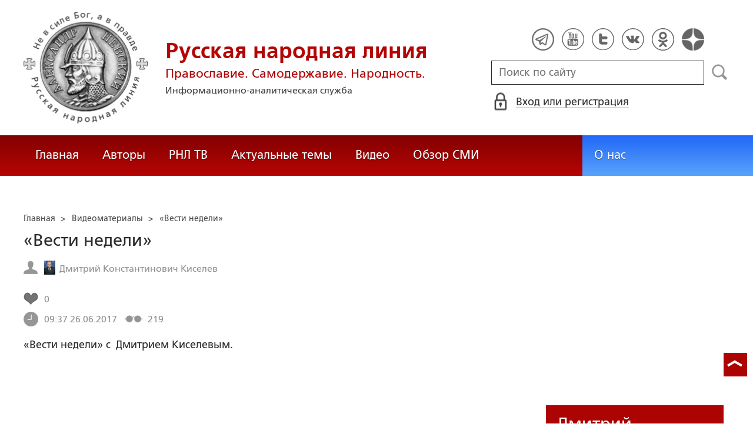

--- FILE ---
content_type: text/html; charset=utf-8
request_url: https://www.google.com/recaptcha/api2/anchor?ar=1&k=6LcYn1IaAAAAAAmfSWm2E7JxjNp51krtwVzyWXod&co=aHR0cHM6Ly9ydXNrbGluZS5ydTo0NDM.&hl=en&v=PoyoqOPhxBO7pBk68S4YbpHZ&size=normal&anchor-ms=20000&execute-ms=30000&cb=aa5evjw63l9y
body_size: 49546
content:
<!DOCTYPE HTML><html dir="ltr" lang="en"><head><meta http-equiv="Content-Type" content="text/html; charset=UTF-8">
<meta http-equiv="X-UA-Compatible" content="IE=edge">
<title>reCAPTCHA</title>
<style type="text/css">
/* cyrillic-ext */
@font-face {
  font-family: 'Roboto';
  font-style: normal;
  font-weight: 400;
  font-stretch: 100%;
  src: url(//fonts.gstatic.com/s/roboto/v48/KFO7CnqEu92Fr1ME7kSn66aGLdTylUAMa3GUBHMdazTgWw.woff2) format('woff2');
  unicode-range: U+0460-052F, U+1C80-1C8A, U+20B4, U+2DE0-2DFF, U+A640-A69F, U+FE2E-FE2F;
}
/* cyrillic */
@font-face {
  font-family: 'Roboto';
  font-style: normal;
  font-weight: 400;
  font-stretch: 100%;
  src: url(//fonts.gstatic.com/s/roboto/v48/KFO7CnqEu92Fr1ME7kSn66aGLdTylUAMa3iUBHMdazTgWw.woff2) format('woff2');
  unicode-range: U+0301, U+0400-045F, U+0490-0491, U+04B0-04B1, U+2116;
}
/* greek-ext */
@font-face {
  font-family: 'Roboto';
  font-style: normal;
  font-weight: 400;
  font-stretch: 100%;
  src: url(//fonts.gstatic.com/s/roboto/v48/KFO7CnqEu92Fr1ME7kSn66aGLdTylUAMa3CUBHMdazTgWw.woff2) format('woff2');
  unicode-range: U+1F00-1FFF;
}
/* greek */
@font-face {
  font-family: 'Roboto';
  font-style: normal;
  font-weight: 400;
  font-stretch: 100%;
  src: url(//fonts.gstatic.com/s/roboto/v48/KFO7CnqEu92Fr1ME7kSn66aGLdTylUAMa3-UBHMdazTgWw.woff2) format('woff2');
  unicode-range: U+0370-0377, U+037A-037F, U+0384-038A, U+038C, U+038E-03A1, U+03A3-03FF;
}
/* math */
@font-face {
  font-family: 'Roboto';
  font-style: normal;
  font-weight: 400;
  font-stretch: 100%;
  src: url(//fonts.gstatic.com/s/roboto/v48/KFO7CnqEu92Fr1ME7kSn66aGLdTylUAMawCUBHMdazTgWw.woff2) format('woff2');
  unicode-range: U+0302-0303, U+0305, U+0307-0308, U+0310, U+0312, U+0315, U+031A, U+0326-0327, U+032C, U+032F-0330, U+0332-0333, U+0338, U+033A, U+0346, U+034D, U+0391-03A1, U+03A3-03A9, U+03B1-03C9, U+03D1, U+03D5-03D6, U+03F0-03F1, U+03F4-03F5, U+2016-2017, U+2034-2038, U+203C, U+2040, U+2043, U+2047, U+2050, U+2057, U+205F, U+2070-2071, U+2074-208E, U+2090-209C, U+20D0-20DC, U+20E1, U+20E5-20EF, U+2100-2112, U+2114-2115, U+2117-2121, U+2123-214F, U+2190, U+2192, U+2194-21AE, U+21B0-21E5, U+21F1-21F2, U+21F4-2211, U+2213-2214, U+2216-22FF, U+2308-230B, U+2310, U+2319, U+231C-2321, U+2336-237A, U+237C, U+2395, U+239B-23B7, U+23D0, U+23DC-23E1, U+2474-2475, U+25AF, U+25B3, U+25B7, U+25BD, U+25C1, U+25CA, U+25CC, U+25FB, U+266D-266F, U+27C0-27FF, U+2900-2AFF, U+2B0E-2B11, U+2B30-2B4C, U+2BFE, U+3030, U+FF5B, U+FF5D, U+1D400-1D7FF, U+1EE00-1EEFF;
}
/* symbols */
@font-face {
  font-family: 'Roboto';
  font-style: normal;
  font-weight: 400;
  font-stretch: 100%;
  src: url(//fonts.gstatic.com/s/roboto/v48/KFO7CnqEu92Fr1ME7kSn66aGLdTylUAMaxKUBHMdazTgWw.woff2) format('woff2');
  unicode-range: U+0001-000C, U+000E-001F, U+007F-009F, U+20DD-20E0, U+20E2-20E4, U+2150-218F, U+2190, U+2192, U+2194-2199, U+21AF, U+21E6-21F0, U+21F3, U+2218-2219, U+2299, U+22C4-22C6, U+2300-243F, U+2440-244A, U+2460-24FF, U+25A0-27BF, U+2800-28FF, U+2921-2922, U+2981, U+29BF, U+29EB, U+2B00-2BFF, U+4DC0-4DFF, U+FFF9-FFFB, U+10140-1018E, U+10190-1019C, U+101A0, U+101D0-101FD, U+102E0-102FB, U+10E60-10E7E, U+1D2C0-1D2D3, U+1D2E0-1D37F, U+1F000-1F0FF, U+1F100-1F1AD, U+1F1E6-1F1FF, U+1F30D-1F30F, U+1F315, U+1F31C, U+1F31E, U+1F320-1F32C, U+1F336, U+1F378, U+1F37D, U+1F382, U+1F393-1F39F, U+1F3A7-1F3A8, U+1F3AC-1F3AF, U+1F3C2, U+1F3C4-1F3C6, U+1F3CA-1F3CE, U+1F3D4-1F3E0, U+1F3ED, U+1F3F1-1F3F3, U+1F3F5-1F3F7, U+1F408, U+1F415, U+1F41F, U+1F426, U+1F43F, U+1F441-1F442, U+1F444, U+1F446-1F449, U+1F44C-1F44E, U+1F453, U+1F46A, U+1F47D, U+1F4A3, U+1F4B0, U+1F4B3, U+1F4B9, U+1F4BB, U+1F4BF, U+1F4C8-1F4CB, U+1F4D6, U+1F4DA, U+1F4DF, U+1F4E3-1F4E6, U+1F4EA-1F4ED, U+1F4F7, U+1F4F9-1F4FB, U+1F4FD-1F4FE, U+1F503, U+1F507-1F50B, U+1F50D, U+1F512-1F513, U+1F53E-1F54A, U+1F54F-1F5FA, U+1F610, U+1F650-1F67F, U+1F687, U+1F68D, U+1F691, U+1F694, U+1F698, U+1F6AD, U+1F6B2, U+1F6B9-1F6BA, U+1F6BC, U+1F6C6-1F6CF, U+1F6D3-1F6D7, U+1F6E0-1F6EA, U+1F6F0-1F6F3, U+1F6F7-1F6FC, U+1F700-1F7FF, U+1F800-1F80B, U+1F810-1F847, U+1F850-1F859, U+1F860-1F887, U+1F890-1F8AD, U+1F8B0-1F8BB, U+1F8C0-1F8C1, U+1F900-1F90B, U+1F93B, U+1F946, U+1F984, U+1F996, U+1F9E9, U+1FA00-1FA6F, U+1FA70-1FA7C, U+1FA80-1FA89, U+1FA8F-1FAC6, U+1FACE-1FADC, U+1FADF-1FAE9, U+1FAF0-1FAF8, U+1FB00-1FBFF;
}
/* vietnamese */
@font-face {
  font-family: 'Roboto';
  font-style: normal;
  font-weight: 400;
  font-stretch: 100%;
  src: url(//fonts.gstatic.com/s/roboto/v48/KFO7CnqEu92Fr1ME7kSn66aGLdTylUAMa3OUBHMdazTgWw.woff2) format('woff2');
  unicode-range: U+0102-0103, U+0110-0111, U+0128-0129, U+0168-0169, U+01A0-01A1, U+01AF-01B0, U+0300-0301, U+0303-0304, U+0308-0309, U+0323, U+0329, U+1EA0-1EF9, U+20AB;
}
/* latin-ext */
@font-face {
  font-family: 'Roboto';
  font-style: normal;
  font-weight: 400;
  font-stretch: 100%;
  src: url(//fonts.gstatic.com/s/roboto/v48/KFO7CnqEu92Fr1ME7kSn66aGLdTylUAMa3KUBHMdazTgWw.woff2) format('woff2');
  unicode-range: U+0100-02BA, U+02BD-02C5, U+02C7-02CC, U+02CE-02D7, U+02DD-02FF, U+0304, U+0308, U+0329, U+1D00-1DBF, U+1E00-1E9F, U+1EF2-1EFF, U+2020, U+20A0-20AB, U+20AD-20C0, U+2113, U+2C60-2C7F, U+A720-A7FF;
}
/* latin */
@font-face {
  font-family: 'Roboto';
  font-style: normal;
  font-weight: 400;
  font-stretch: 100%;
  src: url(//fonts.gstatic.com/s/roboto/v48/KFO7CnqEu92Fr1ME7kSn66aGLdTylUAMa3yUBHMdazQ.woff2) format('woff2');
  unicode-range: U+0000-00FF, U+0131, U+0152-0153, U+02BB-02BC, U+02C6, U+02DA, U+02DC, U+0304, U+0308, U+0329, U+2000-206F, U+20AC, U+2122, U+2191, U+2193, U+2212, U+2215, U+FEFF, U+FFFD;
}
/* cyrillic-ext */
@font-face {
  font-family: 'Roboto';
  font-style: normal;
  font-weight: 500;
  font-stretch: 100%;
  src: url(//fonts.gstatic.com/s/roboto/v48/KFO7CnqEu92Fr1ME7kSn66aGLdTylUAMa3GUBHMdazTgWw.woff2) format('woff2');
  unicode-range: U+0460-052F, U+1C80-1C8A, U+20B4, U+2DE0-2DFF, U+A640-A69F, U+FE2E-FE2F;
}
/* cyrillic */
@font-face {
  font-family: 'Roboto';
  font-style: normal;
  font-weight: 500;
  font-stretch: 100%;
  src: url(//fonts.gstatic.com/s/roboto/v48/KFO7CnqEu92Fr1ME7kSn66aGLdTylUAMa3iUBHMdazTgWw.woff2) format('woff2');
  unicode-range: U+0301, U+0400-045F, U+0490-0491, U+04B0-04B1, U+2116;
}
/* greek-ext */
@font-face {
  font-family: 'Roboto';
  font-style: normal;
  font-weight: 500;
  font-stretch: 100%;
  src: url(//fonts.gstatic.com/s/roboto/v48/KFO7CnqEu92Fr1ME7kSn66aGLdTylUAMa3CUBHMdazTgWw.woff2) format('woff2');
  unicode-range: U+1F00-1FFF;
}
/* greek */
@font-face {
  font-family: 'Roboto';
  font-style: normal;
  font-weight: 500;
  font-stretch: 100%;
  src: url(//fonts.gstatic.com/s/roboto/v48/KFO7CnqEu92Fr1ME7kSn66aGLdTylUAMa3-UBHMdazTgWw.woff2) format('woff2');
  unicode-range: U+0370-0377, U+037A-037F, U+0384-038A, U+038C, U+038E-03A1, U+03A3-03FF;
}
/* math */
@font-face {
  font-family: 'Roboto';
  font-style: normal;
  font-weight: 500;
  font-stretch: 100%;
  src: url(//fonts.gstatic.com/s/roboto/v48/KFO7CnqEu92Fr1ME7kSn66aGLdTylUAMawCUBHMdazTgWw.woff2) format('woff2');
  unicode-range: U+0302-0303, U+0305, U+0307-0308, U+0310, U+0312, U+0315, U+031A, U+0326-0327, U+032C, U+032F-0330, U+0332-0333, U+0338, U+033A, U+0346, U+034D, U+0391-03A1, U+03A3-03A9, U+03B1-03C9, U+03D1, U+03D5-03D6, U+03F0-03F1, U+03F4-03F5, U+2016-2017, U+2034-2038, U+203C, U+2040, U+2043, U+2047, U+2050, U+2057, U+205F, U+2070-2071, U+2074-208E, U+2090-209C, U+20D0-20DC, U+20E1, U+20E5-20EF, U+2100-2112, U+2114-2115, U+2117-2121, U+2123-214F, U+2190, U+2192, U+2194-21AE, U+21B0-21E5, U+21F1-21F2, U+21F4-2211, U+2213-2214, U+2216-22FF, U+2308-230B, U+2310, U+2319, U+231C-2321, U+2336-237A, U+237C, U+2395, U+239B-23B7, U+23D0, U+23DC-23E1, U+2474-2475, U+25AF, U+25B3, U+25B7, U+25BD, U+25C1, U+25CA, U+25CC, U+25FB, U+266D-266F, U+27C0-27FF, U+2900-2AFF, U+2B0E-2B11, U+2B30-2B4C, U+2BFE, U+3030, U+FF5B, U+FF5D, U+1D400-1D7FF, U+1EE00-1EEFF;
}
/* symbols */
@font-face {
  font-family: 'Roboto';
  font-style: normal;
  font-weight: 500;
  font-stretch: 100%;
  src: url(//fonts.gstatic.com/s/roboto/v48/KFO7CnqEu92Fr1ME7kSn66aGLdTylUAMaxKUBHMdazTgWw.woff2) format('woff2');
  unicode-range: U+0001-000C, U+000E-001F, U+007F-009F, U+20DD-20E0, U+20E2-20E4, U+2150-218F, U+2190, U+2192, U+2194-2199, U+21AF, U+21E6-21F0, U+21F3, U+2218-2219, U+2299, U+22C4-22C6, U+2300-243F, U+2440-244A, U+2460-24FF, U+25A0-27BF, U+2800-28FF, U+2921-2922, U+2981, U+29BF, U+29EB, U+2B00-2BFF, U+4DC0-4DFF, U+FFF9-FFFB, U+10140-1018E, U+10190-1019C, U+101A0, U+101D0-101FD, U+102E0-102FB, U+10E60-10E7E, U+1D2C0-1D2D3, U+1D2E0-1D37F, U+1F000-1F0FF, U+1F100-1F1AD, U+1F1E6-1F1FF, U+1F30D-1F30F, U+1F315, U+1F31C, U+1F31E, U+1F320-1F32C, U+1F336, U+1F378, U+1F37D, U+1F382, U+1F393-1F39F, U+1F3A7-1F3A8, U+1F3AC-1F3AF, U+1F3C2, U+1F3C4-1F3C6, U+1F3CA-1F3CE, U+1F3D4-1F3E0, U+1F3ED, U+1F3F1-1F3F3, U+1F3F5-1F3F7, U+1F408, U+1F415, U+1F41F, U+1F426, U+1F43F, U+1F441-1F442, U+1F444, U+1F446-1F449, U+1F44C-1F44E, U+1F453, U+1F46A, U+1F47D, U+1F4A3, U+1F4B0, U+1F4B3, U+1F4B9, U+1F4BB, U+1F4BF, U+1F4C8-1F4CB, U+1F4D6, U+1F4DA, U+1F4DF, U+1F4E3-1F4E6, U+1F4EA-1F4ED, U+1F4F7, U+1F4F9-1F4FB, U+1F4FD-1F4FE, U+1F503, U+1F507-1F50B, U+1F50D, U+1F512-1F513, U+1F53E-1F54A, U+1F54F-1F5FA, U+1F610, U+1F650-1F67F, U+1F687, U+1F68D, U+1F691, U+1F694, U+1F698, U+1F6AD, U+1F6B2, U+1F6B9-1F6BA, U+1F6BC, U+1F6C6-1F6CF, U+1F6D3-1F6D7, U+1F6E0-1F6EA, U+1F6F0-1F6F3, U+1F6F7-1F6FC, U+1F700-1F7FF, U+1F800-1F80B, U+1F810-1F847, U+1F850-1F859, U+1F860-1F887, U+1F890-1F8AD, U+1F8B0-1F8BB, U+1F8C0-1F8C1, U+1F900-1F90B, U+1F93B, U+1F946, U+1F984, U+1F996, U+1F9E9, U+1FA00-1FA6F, U+1FA70-1FA7C, U+1FA80-1FA89, U+1FA8F-1FAC6, U+1FACE-1FADC, U+1FADF-1FAE9, U+1FAF0-1FAF8, U+1FB00-1FBFF;
}
/* vietnamese */
@font-face {
  font-family: 'Roboto';
  font-style: normal;
  font-weight: 500;
  font-stretch: 100%;
  src: url(//fonts.gstatic.com/s/roboto/v48/KFO7CnqEu92Fr1ME7kSn66aGLdTylUAMa3OUBHMdazTgWw.woff2) format('woff2');
  unicode-range: U+0102-0103, U+0110-0111, U+0128-0129, U+0168-0169, U+01A0-01A1, U+01AF-01B0, U+0300-0301, U+0303-0304, U+0308-0309, U+0323, U+0329, U+1EA0-1EF9, U+20AB;
}
/* latin-ext */
@font-face {
  font-family: 'Roboto';
  font-style: normal;
  font-weight: 500;
  font-stretch: 100%;
  src: url(//fonts.gstatic.com/s/roboto/v48/KFO7CnqEu92Fr1ME7kSn66aGLdTylUAMa3KUBHMdazTgWw.woff2) format('woff2');
  unicode-range: U+0100-02BA, U+02BD-02C5, U+02C7-02CC, U+02CE-02D7, U+02DD-02FF, U+0304, U+0308, U+0329, U+1D00-1DBF, U+1E00-1E9F, U+1EF2-1EFF, U+2020, U+20A0-20AB, U+20AD-20C0, U+2113, U+2C60-2C7F, U+A720-A7FF;
}
/* latin */
@font-face {
  font-family: 'Roboto';
  font-style: normal;
  font-weight: 500;
  font-stretch: 100%;
  src: url(//fonts.gstatic.com/s/roboto/v48/KFO7CnqEu92Fr1ME7kSn66aGLdTylUAMa3yUBHMdazQ.woff2) format('woff2');
  unicode-range: U+0000-00FF, U+0131, U+0152-0153, U+02BB-02BC, U+02C6, U+02DA, U+02DC, U+0304, U+0308, U+0329, U+2000-206F, U+20AC, U+2122, U+2191, U+2193, U+2212, U+2215, U+FEFF, U+FFFD;
}
/* cyrillic-ext */
@font-face {
  font-family: 'Roboto';
  font-style: normal;
  font-weight: 900;
  font-stretch: 100%;
  src: url(//fonts.gstatic.com/s/roboto/v48/KFO7CnqEu92Fr1ME7kSn66aGLdTylUAMa3GUBHMdazTgWw.woff2) format('woff2');
  unicode-range: U+0460-052F, U+1C80-1C8A, U+20B4, U+2DE0-2DFF, U+A640-A69F, U+FE2E-FE2F;
}
/* cyrillic */
@font-face {
  font-family: 'Roboto';
  font-style: normal;
  font-weight: 900;
  font-stretch: 100%;
  src: url(//fonts.gstatic.com/s/roboto/v48/KFO7CnqEu92Fr1ME7kSn66aGLdTylUAMa3iUBHMdazTgWw.woff2) format('woff2');
  unicode-range: U+0301, U+0400-045F, U+0490-0491, U+04B0-04B1, U+2116;
}
/* greek-ext */
@font-face {
  font-family: 'Roboto';
  font-style: normal;
  font-weight: 900;
  font-stretch: 100%;
  src: url(//fonts.gstatic.com/s/roboto/v48/KFO7CnqEu92Fr1ME7kSn66aGLdTylUAMa3CUBHMdazTgWw.woff2) format('woff2');
  unicode-range: U+1F00-1FFF;
}
/* greek */
@font-face {
  font-family: 'Roboto';
  font-style: normal;
  font-weight: 900;
  font-stretch: 100%;
  src: url(//fonts.gstatic.com/s/roboto/v48/KFO7CnqEu92Fr1ME7kSn66aGLdTylUAMa3-UBHMdazTgWw.woff2) format('woff2');
  unicode-range: U+0370-0377, U+037A-037F, U+0384-038A, U+038C, U+038E-03A1, U+03A3-03FF;
}
/* math */
@font-face {
  font-family: 'Roboto';
  font-style: normal;
  font-weight: 900;
  font-stretch: 100%;
  src: url(//fonts.gstatic.com/s/roboto/v48/KFO7CnqEu92Fr1ME7kSn66aGLdTylUAMawCUBHMdazTgWw.woff2) format('woff2');
  unicode-range: U+0302-0303, U+0305, U+0307-0308, U+0310, U+0312, U+0315, U+031A, U+0326-0327, U+032C, U+032F-0330, U+0332-0333, U+0338, U+033A, U+0346, U+034D, U+0391-03A1, U+03A3-03A9, U+03B1-03C9, U+03D1, U+03D5-03D6, U+03F0-03F1, U+03F4-03F5, U+2016-2017, U+2034-2038, U+203C, U+2040, U+2043, U+2047, U+2050, U+2057, U+205F, U+2070-2071, U+2074-208E, U+2090-209C, U+20D0-20DC, U+20E1, U+20E5-20EF, U+2100-2112, U+2114-2115, U+2117-2121, U+2123-214F, U+2190, U+2192, U+2194-21AE, U+21B0-21E5, U+21F1-21F2, U+21F4-2211, U+2213-2214, U+2216-22FF, U+2308-230B, U+2310, U+2319, U+231C-2321, U+2336-237A, U+237C, U+2395, U+239B-23B7, U+23D0, U+23DC-23E1, U+2474-2475, U+25AF, U+25B3, U+25B7, U+25BD, U+25C1, U+25CA, U+25CC, U+25FB, U+266D-266F, U+27C0-27FF, U+2900-2AFF, U+2B0E-2B11, U+2B30-2B4C, U+2BFE, U+3030, U+FF5B, U+FF5D, U+1D400-1D7FF, U+1EE00-1EEFF;
}
/* symbols */
@font-face {
  font-family: 'Roboto';
  font-style: normal;
  font-weight: 900;
  font-stretch: 100%;
  src: url(//fonts.gstatic.com/s/roboto/v48/KFO7CnqEu92Fr1ME7kSn66aGLdTylUAMaxKUBHMdazTgWw.woff2) format('woff2');
  unicode-range: U+0001-000C, U+000E-001F, U+007F-009F, U+20DD-20E0, U+20E2-20E4, U+2150-218F, U+2190, U+2192, U+2194-2199, U+21AF, U+21E6-21F0, U+21F3, U+2218-2219, U+2299, U+22C4-22C6, U+2300-243F, U+2440-244A, U+2460-24FF, U+25A0-27BF, U+2800-28FF, U+2921-2922, U+2981, U+29BF, U+29EB, U+2B00-2BFF, U+4DC0-4DFF, U+FFF9-FFFB, U+10140-1018E, U+10190-1019C, U+101A0, U+101D0-101FD, U+102E0-102FB, U+10E60-10E7E, U+1D2C0-1D2D3, U+1D2E0-1D37F, U+1F000-1F0FF, U+1F100-1F1AD, U+1F1E6-1F1FF, U+1F30D-1F30F, U+1F315, U+1F31C, U+1F31E, U+1F320-1F32C, U+1F336, U+1F378, U+1F37D, U+1F382, U+1F393-1F39F, U+1F3A7-1F3A8, U+1F3AC-1F3AF, U+1F3C2, U+1F3C4-1F3C6, U+1F3CA-1F3CE, U+1F3D4-1F3E0, U+1F3ED, U+1F3F1-1F3F3, U+1F3F5-1F3F7, U+1F408, U+1F415, U+1F41F, U+1F426, U+1F43F, U+1F441-1F442, U+1F444, U+1F446-1F449, U+1F44C-1F44E, U+1F453, U+1F46A, U+1F47D, U+1F4A3, U+1F4B0, U+1F4B3, U+1F4B9, U+1F4BB, U+1F4BF, U+1F4C8-1F4CB, U+1F4D6, U+1F4DA, U+1F4DF, U+1F4E3-1F4E6, U+1F4EA-1F4ED, U+1F4F7, U+1F4F9-1F4FB, U+1F4FD-1F4FE, U+1F503, U+1F507-1F50B, U+1F50D, U+1F512-1F513, U+1F53E-1F54A, U+1F54F-1F5FA, U+1F610, U+1F650-1F67F, U+1F687, U+1F68D, U+1F691, U+1F694, U+1F698, U+1F6AD, U+1F6B2, U+1F6B9-1F6BA, U+1F6BC, U+1F6C6-1F6CF, U+1F6D3-1F6D7, U+1F6E0-1F6EA, U+1F6F0-1F6F3, U+1F6F7-1F6FC, U+1F700-1F7FF, U+1F800-1F80B, U+1F810-1F847, U+1F850-1F859, U+1F860-1F887, U+1F890-1F8AD, U+1F8B0-1F8BB, U+1F8C0-1F8C1, U+1F900-1F90B, U+1F93B, U+1F946, U+1F984, U+1F996, U+1F9E9, U+1FA00-1FA6F, U+1FA70-1FA7C, U+1FA80-1FA89, U+1FA8F-1FAC6, U+1FACE-1FADC, U+1FADF-1FAE9, U+1FAF0-1FAF8, U+1FB00-1FBFF;
}
/* vietnamese */
@font-face {
  font-family: 'Roboto';
  font-style: normal;
  font-weight: 900;
  font-stretch: 100%;
  src: url(//fonts.gstatic.com/s/roboto/v48/KFO7CnqEu92Fr1ME7kSn66aGLdTylUAMa3OUBHMdazTgWw.woff2) format('woff2');
  unicode-range: U+0102-0103, U+0110-0111, U+0128-0129, U+0168-0169, U+01A0-01A1, U+01AF-01B0, U+0300-0301, U+0303-0304, U+0308-0309, U+0323, U+0329, U+1EA0-1EF9, U+20AB;
}
/* latin-ext */
@font-face {
  font-family: 'Roboto';
  font-style: normal;
  font-weight: 900;
  font-stretch: 100%;
  src: url(//fonts.gstatic.com/s/roboto/v48/KFO7CnqEu92Fr1ME7kSn66aGLdTylUAMa3KUBHMdazTgWw.woff2) format('woff2');
  unicode-range: U+0100-02BA, U+02BD-02C5, U+02C7-02CC, U+02CE-02D7, U+02DD-02FF, U+0304, U+0308, U+0329, U+1D00-1DBF, U+1E00-1E9F, U+1EF2-1EFF, U+2020, U+20A0-20AB, U+20AD-20C0, U+2113, U+2C60-2C7F, U+A720-A7FF;
}
/* latin */
@font-face {
  font-family: 'Roboto';
  font-style: normal;
  font-weight: 900;
  font-stretch: 100%;
  src: url(//fonts.gstatic.com/s/roboto/v48/KFO7CnqEu92Fr1ME7kSn66aGLdTylUAMa3yUBHMdazQ.woff2) format('woff2');
  unicode-range: U+0000-00FF, U+0131, U+0152-0153, U+02BB-02BC, U+02C6, U+02DA, U+02DC, U+0304, U+0308, U+0329, U+2000-206F, U+20AC, U+2122, U+2191, U+2193, U+2212, U+2215, U+FEFF, U+FFFD;
}

</style>
<link rel="stylesheet" type="text/css" href="https://www.gstatic.com/recaptcha/releases/PoyoqOPhxBO7pBk68S4YbpHZ/styles__ltr.css">
<script nonce="JYZoBGozTgCmKD79AKC9vQ" type="text/javascript">window['__recaptcha_api'] = 'https://www.google.com/recaptcha/api2/';</script>
<script type="text/javascript" src="https://www.gstatic.com/recaptcha/releases/PoyoqOPhxBO7pBk68S4YbpHZ/recaptcha__en.js" nonce="JYZoBGozTgCmKD79AKC9vQ">
      
    </script></head>
<body><div id="rc-anchor-alert" class="rc-anchor-alert"></div>
<input type="hidden" id="recaptcha-token" value="[base64]">
<script type="text/javascript" nonce="JYZoBGozTgCmKD79AKC9vQ">
      recaptcha.anchor.Main.init("[\x22ainput\x22,[\x22bgdata\x22,\x22\x22,\[base64]/[base64]/bmV3IFpbdF0obVswXSk6Sz09Mj9uZXcgWlt0XShtWzBdLG1bMV0pOks9PTM/bmV3IFpbdF0obVswXSxtWzFdLG1bMl0pOks9PTQ/[base64]/[base64]/[base64]/[base64]/[base64]/[base64]/[base64]/[base64]/[base64]/[base64]/[base64]/[base64]/[base64]/[base64]\\u003d\\u003d\x22,\[base64]\x22,\[base64]/Cq8K/w6TCgsO9X8Odw7gYwpPCssK/Im4PUzIpGcKXwqXCvXvDnlTCjQEswo0cwqjClsOoKcKFGAHDv0ULb8OcwrDCtUx9VGktwobChQh3w71eUW3DshzCnXEgI8Kaw4HDssKNw7o5PErDoMOBwqTCksO/AsOxUMO/f8Kyw53DkFTDrzrDscOxJ8K6LA3CiQN2IMOvwp8jEMOZwqssE8KIw6BOwpB1OMOuwqDDjMKDSTcJw4DDlsKvDB3Dh1XCn8O0ETXDuyJWLVBZw7nCnWDDtCTDuT0nR1/[base64]/Cp3PCrF3DlsO/w5UKRcKEbsKDJFzCsBcfw4XClcO8wrByw4/DjcKewqPDilEeIMOOwqLCm8K5w6l/[base64]/[base64]/[base64]/Cuiw5wq3Du2HCmEnCsW55w5bCicK6w7LCiDA9wpE9w7FvCcOhwqjCjMOaw4fCksKsaR8BwrPCpcKVVjfDlMOCw64Mw73CucOAw49QQGjDmMKJDRTCpsKJwpBXdxYPw5hJPcKkw4HClsOQGgQzwpFSY8O3wqZ7MSZBwqR4TEzDoMKNUw7CnEsGacOJwprCksO+w5/DhMKjw6Ruw7nDrMKrwrRiw7XDpsKpwq7Cq8OpHDQFw4XCksORwpXDnj4/[base64]/w4MJRsOzwqYXUcOcbV1UEMObPMOda8OQwpDCrnPCgm4cMcOzNRDCrMKowojDgUBCwoxPO8OUGMKQw57DrxBWw4/Dik10w4XCgMKHwoPDlcOVwrLChX/DqiZ1w4DCuzfCkcK2Nn4nw5/DgMKFAEvDqsKBw7EDVGbDrCDCrcOjwo3ClRR9wq7CtQXCvcOOw54VwoY4w7DDkjMxFsK9wqjCi18kG8OtQMKDByzDqMKCSArCj8K9w7AfwqFTHw/ChsK8wqUfScK8wqYlSMKQe8OuP8K1ARZjwowowrVFwobDkXnDk0zCjMOrwr/CscKmGcKJw6rDpBTDl8OEb8KAeWcOPwUxEcKZwqzCogw+w7/Cg1zCiiLCqj5bwp/DgsK3w69vEnQVw4/CiXzDicKNP0QVw6pdQsKcw7cuwowhw5nDl1TDiU1Ew7kiwrkRw4DDoMOJwrDDgsK5w5A+K8Kuw5/ClTrCm8OSf2XCl0rCmcOyGQ/Cs8KmPnnCnsOWw4k0BHg9wq/DtzIYXcOrCsOfwonCpibCrsK5RcOnw4/DvQ89ISHCmRnDhMKJwq8YwojCvMOqwqLDnRHDtMKhw6LClzoowo/CuibCicKrLRNXLS7Dk8OeVj7Ds8KrwpcYw4nDlGoyw5JKw4zCuSPCn8OAw4bCgsOIGMOLI8OLCMOaEMK8w4V/FcKsw5jDojJ8DsOdbMKIasOiasOVHyHDucKgwqcVAxPCpXDCiMKSw4HDi2QowrN5w5rDnTrCoSV9woDCpcONw4fDnm8lw75vJ8OnKcOvwpUGVMKWHxgkw5nCjl/[base64]/CrsKZw7zDgWzDolXDukBZw4Z8wrNlwoPDkgpUwp/CpBEJQ8K5wrl1wpjCu8KNwpptw5YjI8KqZ0vDnU5yPsKYHwsnwozCucOEbMOcPHAvwqpQWMKYd8K9w6J0wqPCsMKDUXYFw48Ww7rDvyDCqcKnU8OZGmTDiMOBwp0Nw4Aiw57CiznDqkwpw4AVcH3DtH01RMONwoXDvlMZw4XCnsOGHnMsw7DCqMO0w67DksO/eBN9wroPwrDCiz9lTxPDhivCu8OQwo3DqBVIL8KtFsORworDr3nCtHrCicKQIkonw4liM0fCnMOXWMOBw7zDqFbCtMKDwrEqQVU5w5vCi8Kiw6o1woDCuzjDjhPDqR48wqzDisOdwozDqMKdwrPCvzYGwrICQMKFd1nCtwvCuUJew5l3FUECIsKKwrtxBlsmaV/ChCPCisO7MsK+TT3CjgQJw4IYw4vCnEhow58TZwLDn8KZwrB9w5bCoMO+RgAewojDqsKbw7BDdcO6w592w6XDjMOQwp0Nw5xUw7zChMO8cgPDriPCtsOiQkhRwoNPK2vDqcK/EMKpw5Anw4pNw7jDiMKOw5VXwrHDu8ODw67CvGh5SDvCosKlwrbCrmBnw4VpwpXCvHVQwonCt3HDtMKZw7Mgw6DDsMOAw6BRVMOPXMO9wrDCv8OuwptVVm1rw5VYw7jCsyfCqzlPYQAScFjCrcKSWcKZwoVmA8OnTMKcCRBZYsOcBAIewpBAw7EYR8KvZcKjwr/[base64]/Dm8KANFbDljUWwrR2E35+wrrCiHrCocOQP1trwopfD1bDgcO7wo/ChcOzwqHCmsKjwrTCry8jwrnDiVXCksKrwq86QRPDgsOmwo3CosOhwp5Ywo/DtzgyVSLDqDXCvHd/RCPDkQ4uw5DCrTIKQMOuP2IWYcKZw5nClcOLw6zDnVAUG8K9CsKtHcOxw7UUBcKDK8KSwqLDs2TCp8OBwopZwp/Cmj8CA1fCh8ONwqRhGWMCwotUw5seZsKGw7fCtGI1w5wWLw3DscKDwqxPw5/DvsKabsKmWQpOMh1Se8O4wqzCrcK6YQ5Cw6BCwo3DssOuwoxww77Dsn4Tw4fCpGbChRDCk8O6wocBwr7CjsOYwowGw5/Cj8OEw4zDm8Oob8OtKG7CrBJ2wqPCl8OPw5JAw7rDmsONw4QLJBnDsMO0w5kpwqhlworCvC1ww6kFwrPDskFpwpNRMEPCgMKzw6gPF1wHwqnChsOUJUgTHMKUw40/[base64]/w61kYAXDoFQOFlMDw4kfw4BnwovDrmXDlU1GTQbDqcKaYRPDnHDDjsKgEzPCrcKww5PCtsK4GE9aIlxSeMK1w48NHQTCu31dw4/DjGx+w7IEwrnDgMO6GcO5w6/DuMKrOSrCocKjXcONwqBCwpvChsKRDWPCmGscw4bCllEPaMO6e09KwpXCsMO6w4PCj8KzXVLDuw0lNcK6KsKKa8KCwpI7LhvDhcO5w5jDj8OnwqPClcKjw7crScK+wpHDvcOaYk/CmcKrf8KVw4Zmwp7CsMKiwrJldcOTQMK7wqIiwp3CjsKCPVzDksKzw77Do18nwq86WMKTwrpNAG7DnMKNMH5rw7LCollmwo/DmFjCoRbDizzDriR0w7zDk8KCwpXCssODwqUyH8OtZsOLE8K/PmfClcKUDw9MwpHDmUxZwoEcCSskE04Gw5LChcOHwp7DlMKQwq5Iw7UofjMTwrhjMTXCuMOHw5/DocKxwqTDuRvDixwKw73CkcKNJcOUWFPDpnLDjRLCvMKhQl0JcE/[base64]/DtsKDKjZYw6IDAB4xw5TDhV7Cum/[base64]/Dp1rCvsOrwoXDn8K6wqzDuMOKHDRswrRkcgZFaMOASgbCtcO1T8KuZsKJw5DCkXbDoSQpwph2w6oewqXDqUtpPMO3wqDDq3tHw4ZZMsKowpTCp8O+wrlHNMOlISJ3w7jDocKnRcK/LMKXNcK1w5wEw6vDl3YKw7VaIRw4wo3DncObwobDiFB0QcOAw6DDncKGbsOoWcKeBCMXw4EWw4PCksKowpXCrsOQNcKrwr9ZwoJTXsORwqPDlkxvOMKDFcOswoM9E1TDjA7DrE/DjxPDjMKRw74jwrTDj8OPwq5OHhTDvCLDpyAww40tUjjCiVLChsOmw75UXwUkw6PCu8O0w7TChMK5TRcswp1WwrFhI2JQIcKoCzrDo8O3w6LCm8KJwqLDkcO9wprCqyrCtsOCFS/CrwwJAQ1twq/DjMO8DMKuA8KzAWnDrcKqw7MtQcK8BkVwW8KYdMK9HzrCgDPDi8Opw5vCnsKuccO3w53DqcKSw5DChEQdw7pew6MMZGNoUQdGw6bDlH/ChVnCqQ3DoALCsWfDsBvCqcOQw4cZJEbChzFGBsOgwoAKwozDq8Ovw6I8w6Q1ecODMcKpwodHHsKYwofCuMKxw45+w59uwqo/wplWKsOIwpJTMSbCrUFvw6/DpB7Ct8OMwoo0JgXCoyRIwrZlwrMZZsOPbMO7woIrw55ww7JVwoASZE/DpA3Cii/Dvnt/w4HDrcKHZsOZw5XDlcKCwr3DsMK3woHDpcKww5vDusOIC01Xe1NQwq/[base64]/Cn8O2H8KBLcKPU0cQU8OGccK0PsK6w7cJwoxiQAs1bcKWw7gtdsOkw4rCosOJw6chPSnCncOpIMKwwpLDtEvChy8uwpNnwp9uwr5iGsKHRcOhwqkYGDzDmn/ClinCg8OOWyd5ZDAYw67Di2hMFMKuwpxwwpMfwp/DsEDCs8OyNcKdXMKFI8O9wpAiwoA3LmsAOXJ6wps1w4gfw7ghWx/DlMO1L8Omw5gDwpDCmcKjw4/Cp2JMwoHCv8KWDsKRwqLCocKcIHPCn37Dt8K7wr7Dr8KxRsOkB2LCm8KbwobDkCDCt8OtLzLCucKObmUiw7Uuw4vCknXDq0rDqcKyw7IwL1LDin3DmMKPRsOiecOFTsOxYgPCg1J9wphTT8OAFABVTAthwqDCmMKCVE3DosOiw6vDvsOhd3cxUx/[base64]/JcKlwp/Di8Ouw6xuw5DCkmMRB13Ch8KSw5TDtTbDicKuwrc3KMOsLMOIRsKKw5E2w4LDr1HDq3LChl/Du0HDvS3DsMOewrxTwqLDjsOxwrZXw6lCw6EUw4VWw5fDqcOUek/DkG3Cm2TCrMKRWMOtQMOCOcOVaMOeMMOeNQFdQQ7CmsKANMOQwrJRNxwgC8OewqdMA8OOG8OeDcKjwqbCl8OtwokgdMKXMCTCrGDCokHCtEXDu2JrwrQnGFgBVMKkworDj1vDuzRZw6PCjBrDs8OoLMOEwohRwr3DgMObwppMwqTCssKWw5Bdw7BCwpPDi8O4w6/CpTrDoTjCrsOUSmvCvsKtD8O0wq/CglzCkMObwpEOX8KIwrIcHcKDKMKVwrI7cMKGw4fCisKtQS7CuizDuXIpw7YGf1Y9ICTDsWzDocO1BT4Qw64TwoxXw5jDpMK4w7IHB8KZwqotwpsew7PCkR3Dq2/CmMOsw6HDvXPCo8OAwo3DoXPDhcOdFsKZbAjClzvDkmnDgMOcd0Fnwo3CqsOtwqxhCz5uwoHCqHHDpMKhJjHCosOrwrPCsMOewrDDncKjw65Hw7jCkR7Cnn7CqGDCqcKIDjjDtMKtPMOcRsOTFXdPwoHCo3nDjVAEwobCqcKlwoBNd8O/OhRKKsKKw7cIwrfClsO7FMKqVTR7wrLDll7Ds1oVNTnDlsKbwptRw55Owp/DhmvCqsONR8KRwqsiC8OqCcKXw7/[base64]/[base64]/[base64]/MDMyw6zCmsK9D8ORw41XScObBQU2OQnDv8K4DgvCowFLccKiw6fCscKkPsK6J8O8cibCt8KGw4TDgi/Dvzw/[base64]/DnyLDpsKDw6JDw6DCt1k6wr0Jwr5ZcUvDhcOnIMOPwrrCp8Kqd8OFa8OCLDNDPCFDLC9zwqDDojXCokh1ZQTDhMKlYlnDt8OWP2/Clg0yFcKISA3DpMK4wqrDrGESecKXbsO+woIPwpnCn8OCew9kwrnCocO1wqwscAfCiMKgw4xvw67CgcOXL8KQUjRmwpfCtcOJwrF1wpjCnArDiBISKMKVwqQkQ30kHsK9Y8ORworDp8KUw6nDqsK/[base64]/DlC/DjMO5w4zCtsK7wrjDrcOowrTDh1zCiMO/[base64]/wrHCpVXDqCrCi0xOw5xdUzs7NcKfUcOxBXcdfTIZOcK4wr/Ck2XCk8Osw6zDrC3CmcKewodvGVrCr8KrVMKWc3V3w6p9wpbDh8Kbwo/Cs8K4w5hSSMOjwqdvbcOGPXdNU0TCuF3CsTzDmMKlwqXCmsK/wovDlThDM8KsXAnDocKgwox5JmDDnFXDoAPDmcKVwpLDmsOFw7Nta3nCmRnCnmh2J8KcwqfDqAvCpkvCsmM0IcOuwq42LiYMKsOswpcOw4PCrcOkw4BswpbDnSY0woLCug7Cm8KNwrZKf2/CmyjCm1rDoRHDqcOSwppVwrbColdXK8KaQivDjzlzMEDCnRHDoMKuw4XCvMOSwrjDiBTCmUEwQ8OjwqrCp8OWecKEw5FHwqDDgMKnwoJ5wplJw6p/DMOdwrlTaMO3wqMcw4dKQ8Kuwr5Dw4TDjFtzwqjDlcKMeVLCmTtQNTPCuMOEMsOVwoPCkcObwokNL0rDocKSw6/Cj8K4XMO+EgfCvmtrwrxcw5bCkcK5wrzClsKwR8KSw5x5wp0dwqjCo8KDR1RtG34Ewqotwp4Hw7HDusKgw5PDlV3DuHbDnMKHElvClMKUTsOye8KGWcK/[base64]/DmVROwoHDlMOQdMKPw7nCrMOnwoTDvUhPwp3DlBkQw6Zgwpdqw5DCk8ORB0zDlHtFaRAPQhlBKMOTwqI2GcOLw6t5w6XDhcOcF8O6wo1YKQs/w7ZfFx92w4YRGcKJGQMVw6bDiMOuw6RvXcOqP8Kjw5HCgMKYw7RkwqDDhMO5GMKWwqnCu33CvwJOLMKEaUbCuyTCsx0QQFPDp8KzwqccwplnEMOBXnPCpMOtw4HDv8OTQ13DjMKJwoNSwqNXFUFZGsOgZlF8wq/CucOMSTI2X0NaH8K3fMO2BxTCjx8/eMKmE8ONV3Ycw4rDhMKZUMO6w4F4el/DgEp9eELDg8O/w73DvA3Cmx3CuW/CkMO1Mz13U8KGSylHwqs1woXCrMO+P8KVF8KlBCMNwo3Cs2lVYMK2w4HCj8KcGcKZw4zDrMOUZnRECMOZGcOQwo/[base64]/CsGdlw5gnwqLDvX3Dn05aw59IwqZDw50FwqzDhnoIRcK2BsOxw4bCg8Kxw4c+wr/DncOMw5DDtV8Cw6Yfw6XDsH3CinXDqgXCs0DDlMK0w5fDnMO5R1ppwo0/wofDrW/ClMK7wpTDvkZRO2zCv8O9Ti5eHcKgeVkJwobDiGLCtMOcSl3CmcOOE8KNw4zCuMOpw6TDg8KewpLDkG9/wqYhOMKRw4wBw6p4woPCuifDlcO/cxjChMOkWVbDocOlXX1GDsO6U8KPwo3Dv8OJw7nCgR0JDUnCt8KHwr5kwo7Ch2nCuMK+w7bDqsO7wrQew5TDi8K4YRvDvChdLT/DgAp1woVRNH3Cpi/CrsO0fWLDvMKPw5EHNjtXHMKIJMKWw4rDn8KOwqbCu2xcFBHChcKlFsKRw5RKZXLCi8KrwrTDpQY6WxTDkcKZWcKHwrLCviFcwpB7woHCp8O2ScOLw5nCr3LCvBMnwqHDrTxMwrvDm8Kcw7/Cq8KeW8Kfwr7Cn0nCi2DCg2xcw63Dv3TCr8K2Q386bMOVw7LDoQpIFR7DmcOgPcOewo/DnDbDmcOBE8KHXEBLFsOqacOAPzAcfcKPNcK6w4XDm8OfwofDuVddwqBRw4nDtMO/HsOBW8KoG8OiM8OEfcOow4PDn27DkV3Dolc9LMKiw7vDgMOdwqjDosOjWcOTwoPCpH5/B2nCky/DlEBBWMKLwoXDvxDDlyUqDsOGw7h5wrU4TwLCoVsrb8OHwqjCrcObw6weXcKkAcKXw5J7wrYvwrTCksK5wp0YSnrCscK7wowRwp4casOcesK+w4nDhw8/a8KaCcK0w5fDpsO0YhpDwpPDrjnDoRDCswNSFFd/CxjDm8KpEgsJwpPCn0PChVbCj8K5worCicKGWBnCqSbDixBUSlHCh1LCgT7CucOkOTDDocO6w6jCoyNGw4tRw4TCtDjCo8K6JMKxw57Dh8OkwoDCmFZEw6TDul54w7DCk8KDwrrCsGkxwqTCpVPDvsKGE8K0w4LDo1M1w7twZF/DhMKLwqQ/[base64]/Dj8OEw559woN5VcKcAMKswppzw5QDwprDoDzDlcK4CnFvwr3DrDfCh0zCrn3DnE7DqQnCv8K+wrNnesKQSnJSeMKWf8KvQSwEflnClj3DmcKPwofCkB0JwrQURiMnwpcWw61NwqjCv0rCr3t/[base64]/DiUPCrcKlTMOPw47CnBTCoi8RMMOlAcKuwrPDhRXDm8KfwrnCgMKKwrgIHyPCvcOJHisKdMKgwpUxw6k9w6vCm2dewrYGworCogYZV3gALVXCrMOMT8KZVANUw79GK8OlwpYjH8KiwrckwrLDrHcEHsKhFGpWP8OCaU/ChHDCnMOSew3DjgIVwrJeST06w5LDhCPCmX50H2Qow7DCiDVow7dSwqdhw7pMPcKhw7/DhWDDq8O2w73DgcOnwppsBcOEwrsGw7UzwqchZsOZBcOcw7/DgMKVw5vDgXvCmMOWw7bDi8Kcw6N2VmkRwrXCr2zDpcKMZz5aasOuaydzw7/DisOYw53DlCt0woE6w5BIwrXDvcOkKGsww7rDqcOJWsOlw6FrCg7CocOBOi8hw6xcBMKbwrnDgSfColfChMKCPU3Dt8Ojw4/Dl8OlZE7ClcOUw4MoakDDg8KQwpNKwobCoHZnClvDgCLCo8OvKFnCrMKEAAJjIMObBcK/[base64]/DlhocJcKew79HX2dNH3gIMMOVHzTDqMOWw4AEw5RKwqMbJizDtT7Cj8Olw5rCuFkVw7zCl1R9w4/DvwrDiQICAjjClMKsw4/[base64]/O2RMwpLDoMKIw5PDq8Owwotuw4zCksKyw7XDmsKpHzxKw5N0GsOlw6fDiQLDgMKnw6Iiwqx7AMO6D8KwN17Do8KHw4DDtWVuMj0kw5NrcMK/w7TDu8OzVDIkw5B0DcKBe2/DvsOHw4d3TsK4UlvDlsOPHcK4CUQ4fsKLHSZHAA8Aw5TDq8OQEsOewp5FfFzCpWLCnMK6Rh9awqkrB8OdETvCtMK7eSMcw5PDh8K+fW9gBMOowpQSDShwLcK5e3bChUXDijhSXUTDhgUJw4J/wo8aM1gsaknCiMOewpJOLMOIJxtFDMKBZSZvwpIUwoXDoHRHRkrDkAXDjcKtCsKpwp/[base64]/dB/Ds2TCslnCtsOra8OYVlrDp8OJworDvHBcw77Co8OQwrfCqMOZZsOwPFtySMKHwr15Wi7CnWvDjGzCqMOeVEZnwpkVYhN7AMKtwo/[base64]/w4/DqXU0UgbDjDvChUfDn8KTYMOuLCk8w4F2JXLCncKPLsK+w4EAwo83w50bwpHDlMKPwrXDnmkWN3/DhcOYw6/Ds8Oawq7DpDI+wo58w7fDilLCgMO0fsK5wrjDocKOWcOvViUSCMOwwovDqQPDk8OFasKnw79CwqMXwpLDp8Opw63DvnrDgsKyLsKWwrLDgcKOYsK9wrgyw744w652CsKMwq1twq4eRlLCoWrDosOGAsObwoTCt1XCrwlRU2vDr8O5w5TDo8O7w5/CpMO6woDDhDrCgFYfwo5Rw4XDqsKqw6PDtcOJwoLCqAzDusOhLlBkMyRiw6nDpR3DksK8fsOaCcOgw4DCvsOrDsK4w6XCmlLDiMO0bcOoIErDnA4FwoNfw4Zna8OJw73Cmx4Bw5ZzGztEwqPCuFTDjcK/[base64]/[base64]/WsKaw7bDkH/CoMO6wrrDicOuRVt+bMKUwo4RwoPClMKCwonCoRLDssOww603cMOcw7BdGsK8w45/I8K0E8Kgw4N/[base64]/Di3EOTsK1P8KbacO2w5N/wp8Tw5xUwqdJBgRdQ2rDqCALwoHCocO5dBTDs1/DqcKBw4w5woPDkGnCq8OWQsKzFCYjXMOnSsKtDh/DtkXDqVRpasKBw6PCi8KRwpfDhxfDl8OVw5XDgmjCqABBw5Bzw6A/wo9Bw5zDhsKkw6bDu8OHw4IibTdqFyfCnMKywqsJXMK9T2Msw6E7w6PDusO0wqU0w65ww6fCoMO+w5rCncOxw4s2KlfCuHHCiAAQw7wYw7kmw6rDrV84wp06VsKFW8OOwrPCqTN2Q8K4EMKwwoJsw6pQw7wMw4TDq1gMwoNCKCZnOcOyaMO+wo7DsWI+AMOaHkt4I0x/OjMfw4jCisKfw7Z0w6lnRh0uQsK3w4NTw79Tw4bCglpAw4zChz4AwrzCimsrKw4eTihMfDRow7cZV8KRYcK+EyHDrELCvcKNw7ARSinDsWxewpzCicKmwpnDs8KLw7/Dt8Oiw7QYw4DDvTbChcKjVcOEwoBIw6dRw71yD8OYUUTDsBNow4rCqMOmUVvDvxhCwrYyOcOkw43DqhbCtsKeQD/Do8Kmf07DjsK/Fi3CrwXDi1g3RcK8w6oBw4XDribDsMKuwrrDvMObbcObwqo1wonDtsO0w4Vrw7jCp8OwWcKCw7hNasOicF1Jw7nCoMO7w753En/Doh3CggQjVw5vw47CncOewqHCs8KXVMKPw7jDqU48LsKPwrl4wqLCucK6PjHChcKKw77CnCwEw7XCnEVZwqkACsKIw40iAsOebsKUdsOcOcORwp/DiwTCk8OmU3IYO17DtMOhQ8KPDHNlQx9QwpZTwrEwb8ONw4dhahV/J8KMQMOVw7jDlRfCkMO1wpnCjgDDth3DqsOMIMKrwp1cQ8KfXsKuWSDDoMOmwqXDiE12wqLDiMKHfzzDlMK5wobCvArDnMK3VjU8w4tlfMOXwosKw5rDvCXDnzAfe8OBwrUtIcKNWHDCqBZvw6XCp8ObAcKVwrHCvHbDo8OyBBjCtAvDlcOzM8OuUsO9wq/[base64]/[base64]/EsKPwoM0UzTCiFfDukh6wqlxw53DpwbCicKVw57DmB3ChFfCtTk1JsOxfsKWwrclQ13Do8KgFcOGwrjDjzMyw4jCl8KudzUnwoElCsO1w71Pw7zCpxTDg3/CnGnDoV1iw4dJeErDtEjDsMOpw5pWfW/DmMK+REUyw6TDkcOTw4bDsxZSMcK5wqpRw7MeDMOQbsO/QsKywpAxEsObJMKgFMKnwpvCqMKLHiZIW2NAdwMnwrFmwrHCh8KofcOmFgPDhsKKPF9lBsOOWMOZw57CrMK5Xh5/w6fDrg7Dmk7CocOgwobDhypEw7ADLDTCgj7DiMKMwqJxDyI7AUPDhlnDvDjChsKDbsKAwp7CkjY9wp/[base64]/[base64]/woXDmWvCn243fxLCpcO0wpDDmMO1OVLDm8K4wrfCpUd2f0fCiMK5BcKOK0jDj8O0CsKSEWHDgsKeGMKNSlDDnsK9G8KAw7l1w6AFwqDCi8OhQsKhw5omw4h3e0/[base64]/CoCYWw7sUwpg2AsOLwqRUJsONw5siL8OawpoEFAgQOxYhw5HCtBZMbGzDjiMvAMKDCydoHFdbQhFnGMOIw5nCv8KCwrFzw6AhM8KLOcKSwo8PwqfDicOKEBl/HijDncOcw5lbdMORwpPCpkYAw4jDt0LDlcKxNcOWwr9GARAGAjlrwq9uQlbDu8KLL8OFTMKiTcO3wpfDlcOYKwt1LkLCgsO2cyvCpF/DqiYjw5VJLsOSwp1ow6TCtGVhw6DDr8KbwqlcGsK5wobCgg/CpsKgw7YRMCsWwo3DlcOqwqTCrwEqVkJNHEXCksKbwqDCjcO9wptZw5wqw5vCm8OAw7NdaUPCqjvDuWtzaFbDu8KVI8KSChJww77DmHtiVSjCiMKtwp4aQ8KpaxZmZG1mwolPwoHCjcOJw6/Dqj4Jw6HCpMOTw4/CiTIxGx5EwrXClFJXwrYgPMK5QMKwQClvw4DDk8OAT0dmZwDDuMORfw/[base64]/wqcpw7fCkGfDo8Kcwp/DsAMCLTY9wrcGJic/eDLCksOzFMK8PFdDGCDCiMKvN1jDscK/c0TCoMO8CMOuw4kDw6YcTD/Cv8KXw7nCkMKSw6XCs8OCw5TDh8OVwq/Ct8KVeMOEflPDiELCr8KTTMOmwoJeTwsQSiDDviRhfkXCtm4Fw5U5Pk1ZD8OewoTDhsOTw63Co3DDlCHChGNfGsKUXcKwwoYMM2LCikpYw6hxwqTCjhJ3wqjCoAvCjHQFY2/Dtz/Dq2V+w74CPsK4aMK0fkPCvcO2wo7ChcK7wqfDjcOZXcK1ZsKHwoxuworCm8KXwo0EwpvDicKoD2fCiQwxwoPDtyXCtUvCpMOxwqc8woTChGzCrCltB8OIw7HCssO+ElHCkMO0wrc+w5fCjSDCrcO8L8ODwoDDucO/w4Y3LMOZPcOqw5LDjAHChcOkworCoUjDnRYMWsOmQ8KURsK/w4o8wqDDmTI/[base64]/DicOtw4PCjcKAwqknGXrDrTsFwoMOGMOkw4LDslTDucOkw4ICw6jDksKPYDXDocKxw5nDpmR6K2vCjcOEwq94HngfQcO6w7fCvcOdO341wq/CkcOnwrjCtsKpwqY6BsO2VcKqw50cw5HDi2xuUwVjG8OpZmTCssOzVlx1w7HCsMK+w5UUByzCsCvCkcOqecOWaQrDjBxIw5dzISTDhsKJR8KXAh8gQMK5TzJxwqwaw6HCsMOjHTrCh3xPw6XDj8OLw6ADwrPDsMKFwq/DuXnCojhnwovDvMKlwppAWm9hwq59wpsyw73CuH1Ydl/DiD/DljN2JSQybsOWXWApwqsufyNtRzLDm2AqwpnDjMK1w4coBSjDsVM4woEGw5vClwFCXcOPMC5uwrNXMsO2w6EFw43Ck1B7wqvDmMKaLx7DqwPCpmJswr0mP8Kfw5kBw77CgsO/w6DCqzpdccK/[base64]/[base64]/[base64]/Dnh1Nw53ClCnCvQs0aBvCncKxb2XCssODWMO4wrg/w5rCkWVJw48ew612w6PCqcOVXznCi8KKw4zDlC/DvsOEw5vDl8O2c8Kgw7zCrhQ5NsOHw4ZYRUQDwojCmAvDkwNaDGLChErDoVAObcOnVgAUwqs5w41Rwq/CpRHDtDbCtcONO3BoUcKsXzvCtS4WAGIhwprDr8OiMw8+VsKhScKlw6Ulw47DkMO7w7tqFDUSB3Z+E8KOScK7W8ObKzTDvXnDsEvCn15sBhdlwp9eBmbDgBsUJMKXwrVWc8KWw4cVwr5Uw5XDj8K/wp7DoSvClBfCsDNsw5VzwqPCvsOYw5XCoWVZwqPDqG7CjcKGw6wcw5XCuELClRdmaXAmGg7Cj8KBwrNVw6PDvifDvcOOwqIAw4rDisK/EMK1CsOBNhTCgTIiw4PCocOfwo/DhcOqMsOSOQc/woJlM2jDosOBwpJsw6/DqHbDjGnCoMOxWsOEw58cwpYPBX3Ds0rCmCx3cEHCuUHDs8OBKSTDnQVew5DDjcOlw4LCvFNhw4hrBmPCqwt/wo3DhsOVCcKrQTstXxvCvSbCtcK5wpPDj8OswpXDksO6wqVBw4HCvMOTTRg8wrJPwpLCmnLDlMOMw61jYcOBw4prVsKSw4ELwrMHDALDusKIH8K3TMOFwrrCqMOfwrN3IXkwwrfDsUEdbX/CmcOLJwhhwrjDqsKSwo4/asOFPFtHNcKBKsOmwo/CtsKdOMKTwrnDo8K6T8KOHMOiHDZnw4pJRiInHsKRAwIsdijClcOkw7JRQTd9PcKNwp/CsRgPMT4GB8Ktw4TCvsOmwrHCh8KTCcOgw7zDo8K+fkPCrMObw4zCisKww594R8Okw4bCqGPDhxXChsOGw5HCg2zDtVxrAUo2w7AfM8OOEsKZwod5wrgtw7PDtsOkw7gLw4XDg1kjw5owX8OqBxrDiwJww7lewoxbUh/Du058w7MabsKSw5ZaOsOhw7wUwqRTMcKncVpHBcOAHcO7Y2ggwrN0b0bCgMOhD8KhwrjCngrDmj7CicOcw4rCm1pmR8K9w6jCucOMdsOSwoh8wp3DsMO2SsKOdsOSw63DjsOqN0ICw7khK8K4A8O/w5bDmcKgBCAqb8K0QMKvw4Iuwo/Cv8O3AsKsKcK9Qk/CicKzwqFtb8KjE2V6NcOow6hNwrcid8O7I8O6wq5YwrI+w7LDjsOqWyjCkcOYwpFBdBjDhsOwUcKlc2/[base64]/DmHnDpcOCwrkDw4fCnkHDvcOtV1vDjUFXwrfCvzt5PQrDhQsVw4PDuUcMwrXCkMOZw7DDlxjCiyPCg31/Zis4w4jCjhUkwoLCk8OHwqzDshsCwoMCMynDkiVkwpvCqMOtagnCscOgMwHCpkXCucO+w6vDo8K1wrDDr8KbUGLCi8OzOi8xfcKcw7XDvxYqb0wVd8KBCcKxVlzCkyfCoMOzIn7CuMKXPsKlS8KAwqw/DsO/R8KeDHtwBMOxw7BLU1PDmsO8UcOfBsODUHXDv8O8w5zCs8O8FGLDjQcXw5ckw6HDscObw7FNwrUUw4/Cr8OAw6IYw4o/[base64]/DqgBzABg1IsKvw49+w5JBwrE1w7DCscOaEcOaJMOXSUNtTFAowrdfG8KBJ8OuacOzw4cAw4w2wqvCmih3QMOWw7DDjsOiw502wpvCkAnDjsOFSsOgG1gKL3bCrsOGwobDkcKIwojDsQjDszdOwpEcBMOjwpHCoDfDtcKzaMK5BQ/DkcKFIV5awrHCr8KKQRDDhBc2wqXCjGQIAihhP2I7wrxBU21jw53CvFdFbWHDkArDssO/wqJJw5nDjsOvEcKGwpgSw77CmRRtwr7Dk0TCjFBww4l+w7tcUcKkZMO2aMKIw5FEw6/CpkRUwpfDqgJvw7Eow7VhJcOIwpIBHMOcHMK0wpkedcKYKzfDtirCncOZw6ErA8OtwprDnn7DvsKGKcO/IsKZwqcqDXlxwqpswpbCg8K6wpR6w4htKWUgPQ/CrsO1YsKbwrrCmsK2w78Iw7sIEcKePHnCv8KLw5rCqcOEwo4/OMOBXxXCvMO0wp/DoysjOcKaA3fDpFbCocKrPm4+w55ZScO1wpXCpUB7FkNawpLCkinDsMKJw4/DphzCnMOHdWjDgVINw59Jw5nChEjDpsO9woPDmMKSaFsaDcOmW0Uxw5bDs8OkZC0Mw4cZwqvCuMKCa0VrJMOGwr0iP8KBMCESw4LDi8O1wqdtVMK+PsK0wooMw5laSMOtw54rw6/[base64]/DlQAETcK1IhfDunN1NsOaTE8TW8KYDsOFFQ/DlAPClMOGX0QFw7xWwqREKsKswrTDt8KbUGPDk8O3w4Aawqoywq15RjbCisO4wq45wpjDqDrCvCbCscOsHsKlTjw9RDNLw4jDgBwow4XDhMKEwp7DmQdLJ0HCvsO6C8KRwr9vWUItHMKgEsOvBjhHfFjDvsO1RRpwwqpowqw7EcKBwpbCqcOpLcOmwpkKdsODw7/[base64]/UMOHK8OJLMO/HWfCqG3CjmzCpsOvMwTDucK1UHnDjsORSMKlWMKcEsOawp3DgR/Du8Oxwo0pT8KTXsOwRFwudcK7w5TCnMKxwqMCwrnDvGHCqMOAPSnCgsKxeERRwpbDrMKuwp8ww4vCsSHChMOcw4FHwojCs8K5EcK4w5E+JBoFF1PDg8KqHcKEwrfCvnbDmsK3wqDCvcKawovDti0CAh/ClQLCsHxbDyh9woQVesKlCH9ww5XCgwfDikjDmMKhFsKaw6FjfcOxw5DCuETDmHcww7bChMOiWjczw4/CjgFkJMKIInzCnMOhLcOBwptZwpIzwoYVw67DsSHDh8KVw6A8w7bCrcKRw5ByVTbChyzCu8OdwoJAw7PCqk/Co8O3wrbCpCx/V8K/wrBZw5dJw6k1awfCplR0aGXCs8OYwrrDuD5two45w7kGwoPCr8O/RMK3PXbDnMOow4LDmsOwJsKiegPDjDNFZ8KzD29Jw5rCknjDoMOcwppoA0Ekw4Zaw4TCrMOywobDmMKxw5IhDMO0w69iw5TDocOODcK2w7ICS0vCoz/Cs8O+wpHDsi4LwrpvfMOiwoDDp8KKc8OTw4pBw6/CrQUpAg4yAHEQO3jCvcOawpxySU7DmcOpNRzCsHNLwonDrMOQwpjDh8KQahJaChN3dXMgc3DDhsO0IAYpwqbDn1vDlsOASk0Mw7BUwqVBwpDDssKIwoJjPGlcGMKEb3Qrwo4NecKEfRLCkMOuwoZowrDDkMOHU8KWwo/CumTCpmlhwqbDmsO9wpjDtXTDvsKgwr3Cs8OzIcKCFMKNNsK5wo3DnsO7GcKpw4/[base64]/DsS1KwpxhXzdJw7nCk8KFw4tPw73DniwCw4zDjjEgTsORfMOfw7/CjWkcwq3DrBcaA1HCrx4Mw5A4w6PDmhJFwpw0MEvCs8KIwp/Ctl7Dj8OBwpIkU8KlKsKdZw8NwqTDjAHCjMKrchBJZjEaNRzDm1s/Q2p8w6ZiaUEUJMKPw64NwoTCp8KPw5fDgsOuXgA5woPDgcOsPRUVw6zDsWRNTMKUDltOZTzCqsOPw5fCv8KCV8O/BR4RwpgADxLCuMOdB1XCrMOxQ8K2aW7DjcK3NUNcCsOrXzHCgcOUT8K5wp3Cqy97woXCl0kFIMO4P8OtSkYTwq/DsxJNw7IaOBA0OidUS8ORTkVnw5MDw43Dsj0sQlfCqzTCnMOmYkY4wpNBw7UgIsOPJE9mw6zDksKaw780w7DDl37CvcOQIxI9TjQQwogyUsKlw5TDkwU+w6fCvjMQczbDr8O9w43CgMKgw5syw7TDjHRhwqzCuMKfS8KfwoFOwpbDgDbCusOOHjgyOsKpw59Le2U/wpMZFUlDNcOOFsK2w4bDmcO0IioRBW05AMKYw6xqwo5eaRfCsz53w7fDu31Xw69Gw4zDhXEwVibCo8Oew6IZAsKpwqXDu07DpsOBw6/DrMOnTsOVw6/CjGZvwqRAYcOuw6LDicOpQU8ow6LCh3HCkcO2MyvDvsOdw7PDlMKRwqHDrTLDpcKkwpnCmU4NRBcUdmNpEMKoYlEVZRsgITfCvD/Drklsw6/DqxIhIMOQw7UzwpjCgTbDrQ/Dj8KjwpZ5ARcqbMOwYhzDkcO1Pl7DhcO1w5NfwqgTGsO2w5xbXsO0cxFxXsOtwqLDtilgw4zCphfDr0/[base64]/SMKNwpPDn8KAQ8OnC8OoEV9/PMOZwp/[base64]/CuiPDklrCoBLCpMOPw5Exw7JLwqdCNjzCi2jDny/Di8OKej40dcOzA0YySlnDuGUxGxfCiH1jHMOwwoYKGxwWQB7DoMKAEGIhwr/CrybDkcK4w74xBnHDt8O6El/[base64]/DnMKbJcOQIwDDjcOBwpdNwp/Dp8KnwqHDsMK9H8ONDzYaw50MfsKBYcOPMwwFwpgeAAPDt0IHNVYVw5TCisK5w6VgwrfDlcOYaxrCpH/CksKOSsOqw5jCnzHCkcODMMKQE8OWY1pCw4wZGsK4BMOZFMKLw5TDvXLDgMKfw7ZpfsOyORrDnEl4wp1XZsOFLzprNsOXw65/TlvCgUrDpnjCjyHCmmtMwooyw4fDpjfCkDkHwoErw4DCqzvDucOkWHHCvFPCtcO/wp/DvcKOPU7DosKBwr4GwrLDpMO+w5fDhn5obysew7tdw6UkI0nClgQjw5TCtcK1O2oFJcK/wo3CrXcawpF+e8OFwqkUWl7ChGnDvsOiYcKkcRMpOsKJwowrwqXDnyBIEGI1MCclwojDjEwyw7kgw5pnIB3CrcOewqvCm1sSWsOtTMKSwq8OYlpMwr9KHcOeYcKgfEpkFwzDncK3wo/ChsKbTMOaw6rCvSInwpnDgcK3XcKXwrtJw5rDpDYJw4TCgsO4DsOpQsKpwrLCtMOdAMOswrJww5rDgsKhVBsGwpnCimdcw6JfOk9EwpDDljvCuVjDicONYSLCtsOsa2J5SXg0wqMCdRYaQsKgV1ILOWoWEUFqIcOTEMObL8KGbcK/w6EdRcODM8OjLkfDi8KEWi7ClWDCn8Oye8OmDHxQbMO8ZT/CisOGRsOKw5l7UMOSakbCk2M2RsK7woHDsFTDncKhCDYkBzzCrwh8w4MybMKyw5PDnDlAwp4AwpzDngHCtE/CoEHDr8KOwoBRIcKFJ8Kzw79VwrTDijnDk8K/w4jDncONDsKqfMOFDDEqwozCrzrChU/Dglx+wpxWw6fCkcOvw7ZSDcOIAcOUw7jCv8KnecK2wonCnHDCg2TCjGbCr19ow5J2Q8Ktw7tOQ31wwrvDtHpCU3rDryDCscKrRU1xw4/CgjTDgzYZwotbwpXCscOewqBqWcKXO8KDcMO4w6Mgw7HCskAJCsK9R8K6w43ChMO1wr/DjMKgLcKlw6LCrsKQwpDCsMKIwrsvwpl4EwcmP8O2w5bDhcKiQUZeMwE6w455RyPCtcKHYcORw5jCicK0w5TCp8OCQMO5BSTCpsKWQ8OlGH7DtsKQw5lcwo/DucOqw6TDry/CkW/[base64]/DsB/[base64]/[base64]/CjMOXwp/Ch8KMwpo0VsOfw4nCgH7CvwTCm3fCj388wo9OwrHDhw/Dr0EzXMKiPMKCwq1wwqN0P1bDqw5Cw54PMcKkCVBkwqM6w7ZNw5RcwqzDm8Orw4TDqsKrw7osw49Tw7PDjcKtUgrCt8OALMOIwrtQUsKdVAUuw7VUw57Cq8K0Kg19wosWw4HClmVNw6MSOAdZL8OWDVTDhcOFwqPCt3rCqg5nQkNZIcOHf8O4wqfDlS1pcgzCpsK/TsOnRmc2LitiwqzCi049AClcw4DDrMOxw4pbwr7DnyQeQQ85w5zDvzc+wpXDrMOSw7wfw7AIDEjCpsKMX8OMw6E+BMKHw55aRTDDv8Odf8OMGsO2eSTDgE/CqgbCsnzCvsO4WcKkMcOsU0fDoxPCuxPCi8ODw4jCi8OZw7tDCsOZw5gaExHDsArCgVvCogvCtgMwKwTDqsONw4jCvsKiwp7CgVN7SXTCiF58TMKcw7/CrsKwwoTDvAfDlg0CWFMTKnJrfkTDuE3Ci8KpwqzCl8KsMsKEw6vDgcOXcz7DtXzDly3DmMOeAsKcwrnDqMOtwrPDksK/[base64]/RsOiwqFiwoQLw73Dv8OqPCgyDBrCv8KYw6zCi1nCt8OJbMKTVcOcTzfDs8KzOsOUR8KnRwPClhx+Z03CtcO4HsKLw5bDscKOBcOZw4wrw4wSwr3DgwQiWADDvWTCvzJRMMO0Iw\\u003d\\u003d\x22],null,[\x22conf\x22,null,\x226LcYn1IaAAAAAAmfSWm2E7JxjNp51krtwVzyWXod\x22,0,null,null,null,1,[21,125,63,73,95,87,41,43,42,83,102,105,109,121],[1017145,420],0,null,null,null,null,0,null,0,1,700,1,null,0,\[base64]/76lBhnEnQkZnOKMAhk\\u003d\x22,0,0,null,null,1,null,0,0,null,null,null,0],\x22https://ruskline.ru:443\x22,null,[1,1,1],null,null,null,0,3600,[\x22https://www.google.com/intl/en/policies/privacy/\x22,\x22https://www.google.com/intl/en/policies/terms/\x22],\x225Ym0CYoqJfwmFKVFxVYEzohV0qZr4iCHPSYcHQZYgVk\\u003d\x22,0,0,null,1,1768896333935,0,0,[74,83,87,31],null,[201,11,186],\x22RC-SNdSHYzhHhGh_A\x22,null,null,null,null,null,\x220dAFcWeA5HSIRDue4-5hMTPvh46ZpdiPytCIJJ0n_3bzWjZOw1ftSGS4RZ_DobtZfPm9wYARNSXqMNqF8wp-1HO12HmQZRaguuJA\x22,1768979134014]");
    </script></body></html>

--- FILE ---
content_type: text/html; charset=utf-8
request_url: https://www.google.com/recaptcha/api2/aframe
body_size: -248
content:
<!DOCTYPE HTML><html><head><meta http-equiv="content-type" content="text/html; charset=UTF-8"></head><body><script nonce="CpJIB0fcb1PfP1xhGRlCmA">/** Anti-fraud and anti-abuse applications only. See google.com/recaptcha */ try{var clients={'sodar':'https://pagead2.googlesyndication.com/pagead/sodar?'};window.addEventListener("message",function(a){try{if(a.source===window.parent){var b=JSON.parse(a.data);var c=clients[b['id']];if(c){var d=document.createElement('img');d.src=c+b['params']+'&rc='+(localStorage.getItem("rc::a")?sessionStorage.getItem("rc::b"):"");window.document.body.appendChild(d);sessionStorage.setItem("rc::e",parseInt(sessionStorage.getItem("rc::e")||0)+1);localStorage.setItem("rc::h",'1768892736251');}}}catch(b){}});window.parent.postMessage("_grecaptcha_ready", "*");}catch(b){}</script></body></html>

--- FILE ---
content_type: application/javascript; charset=utf-8
request_url: https://news.mediametrics.ru/cgi-bin/b.fcgi?ac=b&m=js&n=4&id=DivID
body_size: 5379
content:
{
var linkElement = document.createElement('link');
linkElement.setAttribute('rel', 'stylesheet');
linkElement.setAttribute('type', 'text/css');
linkElement.setAttribute('href', "//news.mediametrics.ru/css/w.css");
document.head.appendChild(linkElement);
function VeiwCode(Data, masView, bn) {
var S='<div style="width:100%;display: flex; flex-wrap: wrap; align-items: center; justify-content: center;" onmouseover="blockMouseOver'+bn+'()" onmouseout="blockMouseOver'+bn+'()">';
for(var i=0; i<Data.news.length; i++) {
masView[i]=0;
S+='<div class="article_mm" id="target'+bn+'_'+i+'" style="background-image: url(\''+Data.news[i].image+'\');cursor:pointer;" onclick="winOpen(\''+Data.news[i].linkclick+'\')">';
S+='<div class="mask_mm"></div>';
S+='<div class="title_mm';
if (Data.news[i].title.length>56) S+=' font_sm_mm';
S+='">';
S+=Data.news[i].title;
S+='</div>';
S+='</div>';
}
S+='</div>';
var e = document.getElementById('DivID'); if (e) {e.innerHTML = S; e.id = 'DivIDx'+bn;}
}
var Data42373 = {
"status":1,
"blockview":"//news.mediametrics.ru/cgi-bin/v.fcgi?ac=v&m=gif&t=MTc2ODg5MjczMi40MjM3Mzo0ODA%3d",
"news":[
{"description":"",
"image":"//news.mediametrics.ru/uploads/1762607501blob.jpg",
"imageW":"//news.mediametrics.ru/uploads/1762607501blobw.jpg",
"imageW2":"//news.mediametrics.ru/uploads/1762607501blobw2.jpg",
"linkview":"//news.mediametrics.ru/cgi-bin/v.fcgi?ac=v&m=gif&t=MTc2ODg5MjczMi40MjM3NDo0ODE%3d",
"linkclick":"//news.mediametrics.ru/cgi-bin/c.fcgi?ac=c&t=MTc2ODg5MjczMi40MjM3NDo0ODE%3d&u=767aHR0cHM6Ly9tZWRpYW1ldHJpY3MucnUvcmF0aW5nL3J1L2RheS5odG1sP2FydGljbGU9NTc0Mzc4NjA%3d",
"title":"Не ешьте эту готовую еду из магазина: список"},
{"description":"",
"image":"//news.mediametrics.ru/uploads/1762608406blob.jpg",
"imageW":"//news.mediametrics.ru/uploads/1762608406blobw.jpg",
"imageW2":"//news.mediametrics.ru/uploads/1762608406blobw2.jpg",
"linkview":"//news.mediametrics.ru/cgi-bin/v.fcgi?ac=v&m=gif&t=MTc2ODg5MjczMi40MjM3NTo0ODI%3d",
"linkclick":"//news.mediametrics.ru/cgi-bin/c.fcgi?ac=c&t=MTc2ODg5MjczMi40MjM3NTo0ODI%3d&u=398aHR0cHM6Ly9tZWRpYW1ldHJpY3MucnUvcmF0aW5nL3J1L2RheS5odG1sP2FydGljbGU9MTY4NDg5MzQ%3d",
"title":"Такую зиму в России никто не ждал: как так?!"},
{"description":"",
"image":"//news.mediametrics.ru/uploads/1762607573blob.jpg",
"imageW":"//news.mediametrics.ru/uploads/1762607573blobw.jpg",
"imageW2":"//news.mediametrics.ru/uploads/1762607573blobw2.jpg",
"linkview":"//news.mediametrics.ru/cgi-bin/v.fcgi?ac=v&m=gif&t=MTc2ODg5MjczMi40MjM3Njo0ODM%3d",
"linkclick":"//news.mediametrics.ru/cgi-bin/c.fcgi?ac=c&t=MTc2ODg5MjczMi40MjM3Njo0ODM%3d&u=031aHR0cHM6Ly9tZWRpYW1ldHJpY3MucnUvcmF0aW5nL3J1L2RheS5odG1sP2FydGljbGU9MzI3NDU4NDk%3d",
"title":"В ОАЭ произошло жестокое убийство криптомиллионера "},
{"description":"",
"image":"//news.mediametrics.ru/uploads/1762608018blob.jpg",
"imageW":"//news.mediametrics.ru/uploads/1762608018blobw.jpg",
"imageW2":"//news.mediametrics.ru/uploads/1762608018blobw2.jpg",
"linkview":"//news.mediametrics.ru/cgi-bin/v.fcgi?ac=v&m=gif&t=MTc2ODg5MjczMi40MjM3Nzo0ODQ%3d",
"linkclick":"//news.mediametrics.ru/cgi-bin/c.fcgi?ac=c&t=MTc2ODg5MjczMi40MjM3Nzo0ODQ%3d&u=116aHR0cHM6Ly9tZWRpYW1ldHJpY3MucnUvcmF0aW5nL3J1L2RheS5odG1sP2FydGljbGU9NTc0NjkxMzg%3d",
"title":"В магазинах России ажиотаж из-за этого продукта: что купить? "}
]
}
var masView42373=[];
var Delay42373=0;
var countV42373=0;
function getGIF42373(url) {
var img = new Image();
img.onload = function() {
countV42373++;
//	console.log('GIF load OK 42373 '+countV42373+'\n');
}
img.src = url;
}
function winOpen(url) {return window.open(url);}
function checkDiv42373(i) {
if (masView42373[i]==-1) {
return 0;
}
var target = document.getElementById('target42373_'+i);
if (!target) {
masView42373[i]=-1;
return 0;
}
var h = (target.getBoundingClientRect().bottom-target.getBoundingClientRect().top)/5;
var w = (target.getBoundingClientRect().right-target.getBoundingClientRect().left)/5;
var targetPosition = {
top: window.pageYOffset + target.getBoundingClientRect().top + h,
left: window.pageXOffset + target.getBoundingClientRect().left + w,
right: window.pageXOffset + target.getBoundingClientRect().right - w,
bottom: window.pageYOffset + target.getBoundingClientRect().bottom - h
};
var windowPosition = {
top: window.pageYOffset,
left: window.pageXOffset,
right: window.pageXOffset + window.innerWidth,
bottom: window.pageYOffset + window.innerHeight
};
if (targetPosition.bottom <= windowPosition.bottom &&
targetPosition.top >= windowPosition.top &&
targetPosition.right <= windowPosition.right &&
targetPosition.left >= windowPosition.left) {
if (masView42373[i]>=5) {
Delay42373 += 25;
setTimeout('getGIF42373("'+Data42373.news[i].linkview+'")', Delay42373);
masView42373[i]=-1;
return 0;
}
masView42373[i]++;
} else {
masView42373[i]=0;
}
return 1;
}
var MouseOver42373=0;
function blockMouseOver42373() {
if (MouseOver42373) return true;
MouseOver42373=1;
getGIF42373(Data42373.blockview);
}
function Visible42373() {
var n=0;
Delay42373=0;
for(var i=0; i<Data42373.news.length; i++) {
if (checkDiv42373(i)>0) n++;
}
if (n>0) setTimeout(Visible42373, 500);
}
if (Data42373.status==1) {
VeiwCode(Data42373, masView42373, '42373');
setTimeout(Visible42373, 250);
}
}
